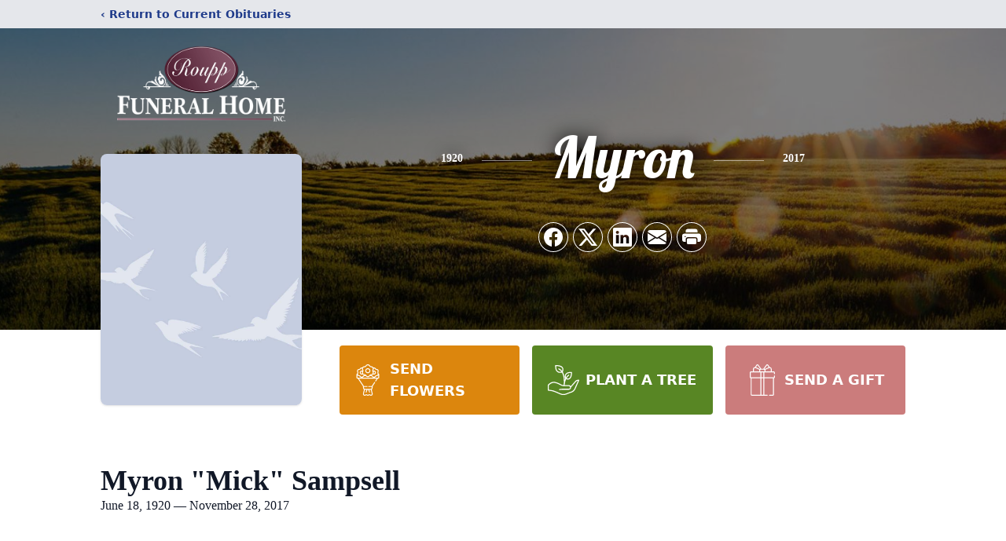

--- FILE ---
content_type: text/html; charset=utf-8
request_url: https://www.google.com/recaptcha/enterprise/anchor?ar=1&k=6LdB9f4kAAAAAAALU2PH4tUfFcLwnEhX8Ovc0Nlt&co=aHR0cHM6Ly93d3cucm91cHBmdW5lcmFsaG9tZS5jb206NDQz&hl=en&type=image&v=PoyoqOPhxBO7pBk68S4YbpHZ&theme=light&size=invisible&badge=bottomright&anchor-ms=20000&execute-ms=30000&cb=a1alvviy1rkj
body_size: 49847
content:
<!DOCTYPE HTML><html dir="ltr" lang="en"><head><meta http-equiv="Content-Type" content="text/html; charset=UTF-8">
<meta http-equiv="X-UA-Compatible" content="IE=edge">
<title>reCAPTCHA</title>
<style type="text/css">
/* cyrillic-ext */
@font-face {
  font-family: 'Roboto';
  font-style: normal;
  font-weight: 400;
  font-stretch: 100%;
  src: url(//fonts.gstatic.com/s/roboto/v48/KFO7CnqEu92Fr1ME7kSn66aGLdTylUAMa3GUBHMdazTgWw.woff2) format('woff2');
  unicode-range: U+0460-052F, U+1C80-1C8A, U+20B4, U+2DE0-2DFF, U+A640-A69F, U+FE2E-FE2F;
}
/* cyrillic */
@font-face {
  font-family: 'Roboto';
  font-style: normal;
  font-weight: 400;
  font-stretch: 100%;
  src: url(//fonts.gstatic.com/s/roboto/v48/KFO7CnqEu92Fr1ME7kSn66aGLdTylUAMa3iUBHMdazTgWw.woff2) format('woff2');
  unicode-range: U+0301, U+0400-045F, U+0490-0491, U+04B0-04B1, U+2116;
}
/* greek-ext */
@font-face {
  font-family: 'Roboto';
  font-style: normal;
  font-weight: 400;
  font-stretch: 100%;
  src: url(//fonts.gstatic.com/s/roboto/v48/KFO7CnqEu92Fr1ME7kSn66aGLdTylUAMa3CUBHMdazTgWw.woff2) format('woff2');
  unicode-range: U+1F00-1FFF;
}
/* greek */
@font-face {
  font-family: 'Roboto';
  font-style: normal;
  font-weight: 400;
  font-stretch: 100%;
  src: url(//fonts.gstatic.com/s/roboto/v48/KFO7CnqEu92Fr1ME7kSn66aGLdTylUAMa3-UBHMdazTgWw.woff2) format('woff2');
  unicode-range: U+0370-0377, U+037A-037F, U+0384-038A, U+038C, U+038E-03A1, U+03A3-03FF;
}
/* math */
@font-face {
  font-family: 'Roboto';
  font-style: normal;
  font-weight: 400;
  font-stretch: 100%;
  src: url(//fonts.gstatic.com/s/roboto/v48/KFO7CnqEu92Fr1ME7kSn66aGLdTylUAMawCUBHMdazTgWw.woff2) format('woff2');
  unicode-range: U+0302-0303, U+0305, U+0307-0308, U+0310, U+0312, U+0315, U+031A, U+0326-0327, U+032C, U+032F-0330, U+0332-0333, U+0338, U+033A, U+0346, U+034D, U+0391-03A1, U+03A3-03A9, U+03B1-03C9, U+03D1, U+03D5-03D6, U+03F0-03F1, U+03F4-03F5, U+2016-2017, U+2034-2038, U+203C, U+2040, U+2043, U+2047, U+2050, U+2057, U+205F, U+2070-2071, U+2074-208E, U+2090-209C, U+20D0-20DC, U+20E1, U+20E5-20EF, U+2100-2112, U+2114-2115, U+2117-2121, U+2123-214F, U+2190, U+2192, U+2194-21AE, U+21B0-21E5, U+21F1-21F2, U+21F4-2211, U+2213-2214, U+2216-22FF, U+2308-230B, U+2310, U+2319, U+231C-2321, U+2336-237A, U+237C, U+2395, U+239B-23B7, U+23D0, U+23DC-23E1, U+2474-2475, U+25AF, U+25B3, U+25B7, U+25BD, U+25C1, U+25CA, U+25CC, U+25FB, U+266D-266F, U+27C0-27FF, U+2900-2AFF, U+2B0E-2B11, U+2B30-2B4C, U+2BFE, U+3030, U+FF5B, U+FF5D, U+1D400-1D7FF, U+1EE00-1EEFF;
}
/* symbols */
@font-face {
  font-family: 'Roboto';
  font-style: normal;
  font-weight: 400;
  font-stretch: 100%;
  src: url(//fonts.gstatic.com/s/roboto/v48/KFO7CnqEu92Fr1ME7kSn66aGLdTylUAMaxKUBHMdazTgWw.woff2) format('woff2');
  unicode-range: U+0001-000C, U+000E-001F, U+007F-009F, U+20DD-20E0, U+20E2-20E4, U+2150-218F, U+2190, U+2192, U+2194-2199, U+21AF, U+21E6-21F0, U+21F3, U+2218-2219, U+2299, U+22C4-22C6, U+2300-243F, U+2440-244A, U+2460-24FF, U+25A0-27BF, U+2800-28FF, U+2921-2922, U+2981, U+29BF, U+29EB, U+2B00-2BFF, U+4DC0-4DFF, U+FFF9-FFFB, U+10140-1018E, U+10190-1019C, U+101A0, U+101D0-101FD, U+102E0-102FB, U+10E60-10E7E, U+1D2C0-1D2D3, U+1D2E0-1D37F, U+1F000-1F0FF, U+1F100-1F1AD, U+1F1E6-1F1FF, U+1F30D-1F30F, U+1F315, U+1F31C, U+1F31E, U+1F320-1F32C, U+1F336, U+1F378, U+1F37D, U+1F382, U+1F393-1F39F, U+1F3A7-1F3A8, U+1F3AC-1F3AF, U+1F3C2, U+1F3C4-1F3C6, U+1F3CA-1F3CE, U+1F3D4-1F3E0, U+1F3ED, U+1F3F1-1F3F3, U+1F3F5-1F3F7, U+1F408, U+1F415, U+1F41F, U+1F426, U+1F43F, U+1F441-1F442, U+1F444, U+1F446-1F449, U+1F44C-1F44E, U+1F453, U+1F46A, U+1F47D, U+1F4A3, U+1F4B0, U+1F4B3, U+1F4B9, U+1F4BB, U+1F4BF, U+1F4C8-1F4CB, U+1F4D6, U+1F4DA, U+1F4DF, U+1F4E3-1F4E6, U+1F4EA-1F4ED, U+1F4F7, U+1F4F9-1F4FB, U+1F4FD-1F4FE, U+1F503, U+1F507-1F50B, U+1F50D, U+1F512-1F513, U+1F53E-1F54A, U+1F54F-1F5FA, U+1F610, U+1F650-1F67F, U+1F687, U+1F68D, U+1F691, U+1F694, U+1F698, U+1F6AD, U+1F6B2, U+1F6B9-1F6BA, U+1F6BC, U+1F6C6-1F6CF, U+1F6D3-1F6D7, U+1F6E0-1F6EA, U+1F6F0-1F6F3, U+1F6F7-1F6FC, U+1F700-1F7FF, U+1F800-1F80B, U+1F810-1F847, U+1F850-1F859, U+1F860-1F887, U+1F890-1F8AD, U+1F8B0-1F8BB, U+1F8C0-1F8C1, U+1F900-1F90B, U+1F93B, U+1F946, U+1F984, U+1F996, U+1F9E9, U+1FA00-1FA6F, U+1FA70-1FA7C, U+1FA80-1FA89, U+1FA8F-1FAC6, U+1FACE-1FADC, U+1FADF-1FAE9, U+1FAF0-1FAF8, U+1FB00-1FBFF;
}
/* vietnamese */
@font-face {
  font-family: 'Roboto';
  font-style: normal;
  font-weight: 400;
  font-stretch: 100%;
  src: url(//fonts.gstatic.com/s/roboto/v48/KFO7CnqEu92Fr1ME7kSn66aGLdTylUAMa3OUBHMdazTgWw.woff2) format('woff2');
  unicode-range: U+0102-0103, U+0110-0111, U+0128-0129, U+0168-0169, U+01A0-01A1, U+01AF-01B0, U+0300-0301, U+0303-0304, U+0308-0309, U+0323, U+0329, U+1EA0-1EF9, U+20AB;
}
/* latin-ext */
@font-face {
  font-family: 'Roboto';
  font-style: normal;
  font-weight: 400;
  font-stretch: 100%;
  src: url(//fonts.gstatic.com/s/roboto/v48/KFO7CnqEu92Fr1ME7kSn66aGLdTylUAMa3KUBHMdazTgWw.woff2) format('woff2');
  unicode-range: U+0100-02BA, U+02BD-02C5, U+02C7-02CC, U+02CE-02D7, U+02DD-02FF, U+0304, U+0308, U+0329, U+1D00-1DBF, U+1E00-1E9F, U+1EF2-1EFF, U+2020, U+20A0-20AB, U+20AD-20C0, U+2113, U+2C60-2C7F, U+A720-A7FF;
}
/* latin */
@font-face {
  font-family: 'Roboto';
  font-style: normal;
  font-weight: 400;
  font-stretch: 100%;
  src: url(//fonts.gstatic.com/s/roboto/v48/KFO7CnqEu92Fr1ME7kSn66aGLdTylUAMa3yUBHMdazQ.woff2) format('woff2');
  unicode-range: U+0000-00FF, U+0131, U+0152-0153, U+02BB-02BC, U+02C6, U+02DA, U+02DC, U+0304, U+0308, U+0329, U+2000-206F, U+20AC, U+2122, U+2191, U+2193, U+2212, U+2215, U+FEFF, U+FFFD;
}
/* cyrillic-ext */
@font-face {
  font-family: 'Roboto';
  font-style: normal;
  font-weight: 500;
  font-stretch: 100%;
  src: url(//fonts.gstatic.com/s/roboto/v48/KFO7CnqEu92Fr1ME7kSn66aGLdTylUAMa3GUBHMdazTgWw.woff2) format('woff2');
  unicode-range: U+0460-052F, U+1C80-1C8A, U+20B4, U+2DE0-2DFF, U+A640-A69F, U+FE2E-FE2F;
}
/* cyrillic */
@font-face {
  font-family: 'Roboto';
  font-style: normal;
  font-weight: 500;
  font-stretch: 100%;
  src: url(//fonts.gstatic.com/s/roboto/v48/KFO7CnqEu92Fr1ME7kSn66aGLdTylUAMa3iUBHMdazTgWw.woff2) format('woff2');
  unicode-range: U+0301, U+0400-045F, U+0490-0491, U+04B0-04B1, U+2116;
}
/* greek-ext */
@font-face {
  font-family: 'Roboto';
  font-style: normal;
  font-weight: 500;
  font-stretch: 100%;
  src: url(//fonts.gstatic.com/s/roboto/v48/KFO7CnqEu92Fr1ME7kSn66aGLdTylUAMa3CUBHMdazTgWw.woff2) format('woff2');
  unicode-range: U+1F00-1FFF;
}
/* greek */
@font-face {
  font-family: 'Roboto';
  font-style: normal;
  font-weight: 500;
  font-stretch: 100%;
  src: url(//fonts.gstatic.com/s/roboto/v48/KFO7CnqEu92Fr1ME7kSn66aGLdTylUAMa3-UBHMdazTgWw.woff2) format('woff2');
  unicode-range: U+0370-0377, U+037A-037F, U+0384-038A, U+038C, U+038E-03A1, U+03A3-03FF;
}
/* math */
@font-face {
  font-family: 'Roboto';
  font-style: normal;
  font-weight: 500;
  font-stretch: 100%;
  src: url(//fonts.gstatic.com/s/roboto/v48/KFO7CnqEu92Fr1ME7kSn66aGLdTylUAMawCUBHMdazTgWw.woff2) format('woff2');
  unicode-range: U+0302-0303, U+0305, U+0307-0308, U+0310, U+0312, U+0315, U+031A, U+0326-0327, U+032C, U+032F-0330, U+0332-0333, U+0338, U+033A, U+0346, U+034D, U+0391-03A1, U+03A3-03A9, U+03B1-03C9, U+03D1, U+03D5-03D6, U+03F0-03F1, U+03F4-03F5, U+2016-2017, U+2034-2038, U+203C, U+2040, U+2043, U+2047, U+2050, U+2057, U+205F, U+2070-2071, U+2074-208E, U+2090-209C, U+20D0-20DC, U+20E1, U+20E5-20EF, U+2100-2112, U+2114-2115, U+2117-2121, U+2123-214F, U+2190, U+2192, U+2194-21AE, U+21B0-21E5, U+21F1-21F2, U+21F4-2211, U+2213-2214, U+2216-22FF, U+2308-230B, U+2310, U+2319, U+231C-2321, U+2336-237A, U+237C, U+2395, U+239B-23B7, U+23D0, U+23DC-23E1, U+2474-2475, U+25AF, U+25B3, U+25B7, U+25BD, U+25C1, U+25CA, U+25CC, U+25FB, U+266D-266F, U+27C0-27FF, U+2900-2AFF, U+2B0E-2B11, U+2B30-2B4C, U+2BFE, U+3030, U+FF5B, U+FF5D, U+1D400-1D7FF, U+1EE00-1EEFF;
}
/* symbols */
@font-face {
  font-family: 'Roboto';
  font-style: normal;
  font-weight: 500;
  font-stretch: 100%;
  src: url(//fonts.gstatic.com/s/roboto/v48/KFO7CnqEu92Fr1ME7kSn66aGLdTylUAMaxKUBHMdazTgWw.woff2) format('woff2');
  unicode-range: U+0001-000C, U+000E-001F, U+007F-009F, U+20DD-20E0, U+20E2-20E4, U+2150-218F, U+2190, U+2192, U+2194-2199, U+21AF, U+21E6-21F0, U+21F3, U+2218-2219, U+2299, U+22C4-22C6, U+2300-243F, U+2440-244A, U+2460-24FF, U+25A0-27BF, U+2800-28FF, U+2921-2922, U+2981, U+29BF, U+29EB, U+2B00-2BFF, U+4DC0-4DFF, U+FFF9-FFFB, U+10140-1018E, U+10190-1019C, U+101A0, U+101D0-101FD, U+102E0-102FB, U+10E60-10E7E, U+1D2C0-1D2D3, U+1D2E0-1D37F, U+1F000-1F0FF, U+1F100-1F1AD, U+1F1E6-1F1FF, U+1F30D-1F30F, U+1F315, U+1F31C, U+1F31E, U+1F320-1F32C, U+1F336, U+1F378, U+1F37D, U+1F382, U+1F393-1F39F, U+1F3A7-1F3A8, U+1F3AC-1F3AF, U+1F3C2, U+1F3C4-1F3C6, U+1F3CA-1F3CE, U+1F3D4-1F3E0, U+1F3ED, U+1F3F1-1F3F3, U+1F3F5-1F3F7, U+1F408, U+1F415, U+1F41F, U+1F426, U+1F43F, U+1F441-1F442, U+1F444, U+1F446-1F449, U+1F44C-1F44E, U+1F453, U+1F46A, U+1F47D, U+1F4A3, U+1F4B0, U+1F4B3, U+1F4B9, U+1F4BB, U+1F4BF, U+1F4C8-1F4CB, U+1F4D6, U+1F4DA, U+1F4DF, U+1F4E3-1F4E6, U+1F4EA-1F4ED, U+1F4F7, U+1F4F9-1F4FB, U+1F4FD-1F4FE, U+1F503, U+1F507-1F50B, U+1F50D, U+1F512-1F513, U+1F53E-1F54A, U+1F54F-1F5FA, U+1F610, U+1F650-1F67F, U+1F687, U+1F68D, U+1F691, U+1F694, U+1F698, U+1F6AD, U+1F6B2, U+1F6B9-1F6BA, U+1F6BC, U+1F6C6-1F6CF, U+1F6D3-1F6D7, U+1F6E0-1F6EA, U+1F6F0-1F6F3, U+1F6F7-1F6FC, U+1F700-1F7FF, U+1F800-1F80B, U+1F810-1F847, U+1F850-1F859, U+1F860-1F887, U+1F890-1F8AD, U+1F8B0-1F8BB, U+1F8C0-1F8C1, U+1F900-1F90B, U+1F93B, U+1F946, U+1F984, U+1F996, U+1F9E9, U+1FA00-1FA6F, U+1FA70-1FA7C, U+1FA80-1FA89, U+1FA8F-1FAC6, U+1FACE-1FADC, U+1FADF-1FAE9, U+1FAF0-1FAF8, U+1FB00-1FBFF;
}
/* vietnamese */
@font-face {
  font-family: 'Roboto';
  font-style: normal;
  font-weight: 500;
  font-stretch: 100%;
  src: url(//fonts.gstatic.com/s/roboto/v48/KFO7CnqEu92Fr1ME7kSn66aGLdTylUAMa3OUBHMdazTgWw.woff2) format('woff2');
  unicode-range: U+0102-0103, U+0110-0111, U+0128-0129, U+0168-0169, U+01A0-01A1, U+01AF-01B0, U+0300-0301, U+0303-0304, U+0308-0309, U+0323, U+0329, U+1EA0-1EF9, U+20AB;
}
/* latin-ext */
@font-face {
  font-family: 'Roboto';
  font-style: normal;
  font-weight: 500;
  font-stretch: 100%;
  src: url(//fonts.gstatic.com/s/roboto/v48/KFO7CnqEu92Fr1ME7kSn66aGLdTylUAMa3KUBHMdazTgWw.woff2) format('woff2');
  unicode-range: U+0100-02BA, U+02BD-02C5, U+02C7-02CC, U+02CE-02D7, U+02DD-02FF, U+0304, U+0308, U+0329, U+1D00-1DBF, U+1E00-1E9F, U+1EF2-1EFF, U+2020, U+20A0-20AB, U+20AD-20C0, U+2113, U+2C60-2C7F, U+A720-A7FF;
}
/* latin */
@font-face {
  font-family: 'Roboto';
  font-style: normal;
  font-weight: 500;
  font-stretch: 100%;
  src: url(//fonts.gstatic.com/s/roboto/v48/KFO7CnqEu92Fr1ME7kSn66aGLdTylUAMa3yUBHMdazQ.woff2) format('woff2');
  unicode-range: U+0000-00FF, U+0131, U+0152-0153, U+02BB-02BC, U+02C6, U+02DA, U+02DC, U+0304, U+0308, U+0329, U+2000-206F, U+20AC, U+2122, U+2191, U+2193, U+2212, U+2215, U+FEFF, U+FFFD;
}
/* cyrillic-ext */
@font-face {
  font-family: 'Roboto';
  font-style: normal;
  font-weight: 900;
  font-stretch: 100%;
  src: url(//fonts.gstatic.com/s/roboto/v48/KFO7CnqEu92Fr1ME7kSn66aGLdTylUAMa3GUBHMdazTgWw.woff2) format('woff2');
  unicode-range: U+0460-052F, U+1C80-1C8A, U+20B4, U+2DE0-2DFF, U+A640-A69F, U+FE2E-FE2F;
}
/* cyrillic */
@font-face {
  font-family: 'Roboto';
  font-style: normal;
  font-weight: 900;
  font-stretch: 100%;
  src: url(//fonts.gstatic.com/s/roboto/v48/KFO7CnqEu92Fr1ME7kSn66aGLdTylUAMa3iUBHMdazTgWw.woff2) format('woff2');
  unicode-range: U+0301, U+0400-045F, U+0490-0491, U+04B0-04B1, U+2116;
}
/* greek-ext */
@font-face {
  font-family: 'Roboto';
  font-style: normal;
  font-weight: 900;
  font-stretch: 100%;
  src: url(//fonts.gstatic.com/s/roboto/v48/KFO7CnqEu92Fr1ME7kSn66aGLdTylUAMa3CUBHMdazTgWw.woff2) format('woff2');
  unicode-range: U+1F00-1FFF;
}
/* greek */
@font-face {
  font-family: 'Roboto';
  font-style: normal;
  font-weight: 900;
  font-stretch: 100%;
  src: url(//fonts.gstatic.com/s/roboto/v48/KFO7CnqEu92Fr1ME7kSn66aGLdTylUAMa3-UBHMdazTgWw.woff2) format('woff2');
  unicode-range: U+0370-0377, U+037A-037F, U+0384-038A, U+038C, U+038E-03A1, U+03A3-03FF;
}
/* math */
@font-face {
  font-family: 'Roboto';
  font-style: normal;
  font-weight: 900;
  font-stretch: 100%;
  src: url(//fonts.gstatic.com/s/roboto/v48/KFO7CnqEu92Fr1ME7kSn66aGLdTylUAMawCUBHMdazTgWw.woff2) format('woff2');
  unicode-range: U+0302-0303, U+0305, U+0307-0308, U+0310, U+0312, U+0315, U+031A, U+0326-0327, U+032C, U+032F-0330, U+0332-0333, U+0338, U+033A, U+0346, U+034D, U+0391-03A1, U+03A3-03A9, U+03B1-03C9, U+03D1, U+03D5-03D6, U+03F0-03F1, U+03F4-03F5, U+2016-2017, U+2034-2038, U+203C, U+2040, U+2043, U+2047, U+2050, U+2057, U+205F, U+2070-2071, U+2074-208E, U+2090-209C, U+20D0-20DC, U+20E1, U+20E5-20EF, U+2100-2112, U+2114-2115, U+2117-2121, U+2123-214F, U+2190, U+2192, U+2194-21AE, U+21B0-21E5, U+21F1-21F2, U+21F4-2211, U+2213-2214, U+2216-22FF, U+2308-230B, U+2310, U+2319, U+231C-2321, U+2336-237A, U+237C, U+2395, U+239B-23B7, U+23D0, U+23DC-23E1, U+2474-2475, U+25AF, U+25B3, U+25B7, U+25BD, U+25C1, U+25CA, U+25CC, U+25FB, U+266D-266F, U+27C0-27FF, U+2900-2AFF, U+2B0E-2B11, U+2B30-2B4C, U+2BFE, U+3030, U+FF5B, U+FF5D, U+1D400-1D7FF, U+1EE00-1EEFF;
}
/* symbols */
@font-face {
  font-family: 'Roboto';
  font-style: normal;
  font-weight: 900;
  font-stretch: 100%;
  src: url(//fonts.gstatic.com/s/roboto/v48/KFO7CnqEu92Fr1ME7kSn66aGLdTylUAMaxKUBHMdazTgWw.woff2) format('woff2');
  unicode-range: U+0001-000C, U+000E-001F, U+007F-009F, U+20DD-20E0, U+20E2-20E4, U+2150-218F, U+2190, U+2192, U+2194-2199, U+21AF, U+21E6-21F0, U+21F3, U+2218-2219, U+2299, U+22C4-22C6, U+2300-243F, U+2440-244A, U+2460-24FF, U+25A0-27BF, U+2800-28FF, U+2921-2922, U+2981, U+29BF, U+29EB, U+2B00-2BFF, U+4DC0-4DFF, U+FFF9-FFFB, U+10140-1018E, U+10190-1019C, U+101A0, U+101D0-101FD, U+102E0-102FB, U+10E60-10E7E, U+1D2C0-1D2D3, U+1D2E0-1D37F, U+1F000-1F0FF, U+1F100-1F1AD, U+1F1E6-1F1FF, U+1F30D-1F30F, U+1F315, U+1F31C, U+1F31E, U+1F320-1F32C, U+1F336, U+1F378, U+1F37D, U+1F382, U+1F393-1F39F, U+1F3A7-1F3A8, U+1F3AC-1F3AF, U+1F3C2, U+1F3C4-1F3C6, U+1F3CA-1F3CE, U+1F3D4-1F3E0, U+1F3ED, U+1F3F1-1F3F3, U+1F3F5-1F3F7, U+1F408, U+1F415, U+1F41F, U+1F426, U+1F43F, U+1F441-1F442, U+1F444, U+1F446-1F449, U+1F44C-1F44E, U+1F453, U+1F46A, U+1F47D, U+1F4A3, U+1F4B0, U+1F4B3, U+1F4B9, U+1F4BB, U+1F4BF, U+1F4C8-1F4CB, U+1F4D6, U+1F4DA, U+1F4DF, U+1F4E3-1F4E6, U+1F4EA-1F4ED, U+1F4F7, U+1F4F9-1F4FB, U+1F4FD-1F4FE, U+1F503, U+1F507-1F50B, U+1F50D, U+1F512-1F513, U+1F53E-1F54A, U+1F54F-1F5FA, U+1F610, U+1F650-1F67F, U+1F687, U+1F68D, U+1F691, U+1F694, U+1F698, U+1F6AD, U+1F6B2, U+1F6B9-1F6BA, U+1F6BC, U+1F6C6-1F6CF, U+1F6D3-1F6D7, U+1F6E0-1F6EA, U+1F6F0-1F6F3, U+1F6F7-1F6FC, U+1F700-1F7FF, U+1F800-1F80B, U+1F810-1F847, U+1F850-1F859, U+1F860-1F887, U+1F890-1F8AD, U+1F8B0-1F8BB, U+1F8C0-1F8C1, U+1F900-1F90B, U+1F93B, U+1F946, U+1F984, U+1F996, U+1F9E9, U+1FA00-1FA6F, U+1FA70-1FA7C, U+1FA80-1FA89, U+1FA8F-1FAC6, U+1FACE-1FADC, U+1FADF-1FAE9, U+1FAF0-1FAF8, U+1FB00-1FBFF;
}
/* vietnamese */
@font-face {
  font-family: 'Roboto';
  font-style: normal;
  font-weight: 900;
  font-stretch: 100%;
  src: url(//fonts.gstatic.com/s/roboto/v48/KFO7CnqEu92Fr1ME7kSn66aGLdTylUAMa3OUBHMdazTgWw.woff2) format('woff2');
  unicode-range: U+0102-0103, U+0110-0111, U+0128-0129, U+0168-0169, U+01A0-01A1, U+01AF-01B0, U+0300-0301, U+0303-0304, U+0308-0309, U+0323, U+0329, U+1EA0-1EF9, U+20AB;
}
/* latin-ext */
@font-face {
  font-family: 'Roboto';
  font-style: normal;
  font-weight: 900;
  font-stretch: 100%;
  src: url(//fonts.gstatic.com/s/roboto/v48/KFO7CnqEu92Fr1ME7kSn66aGLdTylUAMa3KUBHMdazTgWw.woff2) format('woff2');
  unicode-range: U+0100-02BA, U+02BD-02C5, U+02C7-02CC, U+02CE-02D7, U+02DD-02FF, U+0304, U+0308, U+0329, U+1D00-1DBF, U+1E00-1E9F, U+1EF2-1EFF, U+2020, U+20A0-20AB, U+20AD-20C0, U+2113, U+2C60-2C7F, U+A720-A7FF;
}
/* latin */
@font-face {
  font-family: 'Roboto';
  font-style: normal;
  font-weight: 900;
  font-stretch: 100%;
  src: url(//fonts.gstatic.com/s/roboto/v48/KFO7CnqEu92Fr1ME7kSn66aGLdTylUAMa3yUBHMdazQ.woff2) format('woff2');
  unicode-range: U+0000-00FF, U+0131, U+0152-0153, U+02BB-02BC, U+02C6, U+02DA, U+02DC, U+0304, U+0308, U+0329, U+2000-206F, U+20AC, U+2122, U+2191, U+2193, U+2212, U+2215, U+FEFF, U+FFFD;
}

</style>
<link rel="stylesheet" type="text/css" href="https://www.gstatic.com/recaptcha/releases/PoyoqOPhxBO7pBk68S4YbpHZ/styles__ltr.css">
<script nonce="s4IkHLjqzMesQ23hm1ePog" type="text/javascript">window['__recaptcha_api'] = 'https://www.google.com/recaptcha/enterprise/';</script>
<script type="text/javascript" src="https://www.gstatic.com/recaptcha/releases/PoyoqOPhxBO7pBk68S4YbpHZ/recaptcha__en.js" nonce="s4IkHLjqzMesQ23hm1ePog">
      
    </script></head>
<body><div id="rc-anchor-alert" class="rc-anchor-alert"></div>
<input type="hidden" id="recaptcha-token" value="[base64]">
<script type="text/javascript" nonce="s4IkHLjqzMesQ23hm1ePog">
      recaptcha.anchor.Main.init("[\x22ainput\x22,[\x22bgdata\x22,\x22\x22,\[base64]/[base64]/[base64]/ZyhXLGgpOnEoW04sMjEsbF0sVywwKSxoKSxmYWxzZSxmYWxzZSl9Y2F0Y2goayl7RygzNTgsVyk/[base64]/[base64]/[base64]/[base64]/[base64]/[base64]/[base64]/bmV3IEJbT10oRFswXSk6dz09Mj9uZXcgQltPXShEWzBdLERbMV0pOnc9PTM/bmV3IEJbT10oRFswXSxEWzFdLERbMl0pOnc9PTQ/[base64]/[base64]/[base64]/[base64]/[base64]\\u003d\x22,\[base64]\\u003d\\u003d\x22,\x22w71OwpvDnsOdwrgpGmvDuh4awrsOL8O2VWdvXcKXwo9KTcOMwq/DosOAFWTCosKvw4rCqAbDhcK8w4fDh8K4wqUOwqpybXxUw6LCqAtbfMKGw6PCicK/dsO2w4rDgMKmwqNWQHRlDsKrBcKiwp0TAMOYIMOHNcOcw5HDun/CrGzDqcK2wqTChsKOwpJGfMO4wrfDk0cMPDfCmygAw5EpwoUrwqzCkl7CiMOZw53DsltFwrrCqcOLCT/Cm8O0w7hEwrrCkR9ow5tmwpIfw7pSw7vDnsO4bMO4wrw6wrtZBcK6CsOySCXCvXjDnsO+UcKMbsK/wrJpw61hJsOfw6cpwqtSw4w7CMK0w6/CtsOESUsNw7cAwrzDjsOkF8OLw7HCrMK0wodIwoPDoMKmw6LDo8OiCAYVwqtvw6giPA5Mw5xoOsOdGMOhwppywqp+wq3CvsKywos8JMKowpXCrsKbBH7DrcK9fTFQw5BJCl/CncOPG8OhwqLDhsKOw7rDpi4ow5vCs8KEwpILw6jCmjjCm8OIwrTCusKDwqcoMSXCsF9IasOufcKKaMKCNcO0XsO7w6JAEAXDm8KGbMOWbyt3A8Kyw6YLw63ChcKwwqcww7XDmcO7w7/DnndsQx1aVDx7Oy7Dl8Oow4rCrcO8ZzxEABPCjsKGKltpw75ZeWJYw7QeeS9YDsKXw7/CojcjaMOmW8OhY8K2w6xLw7PDrTJQw5vDpsOyW8KWFcKYM8O/[base64]/[base64]/DjcKmaSbCnTd1w4zDsynDkmMUwrRUw7LChU8uXj4mw5HDvH9RwpLDpMKkw4ICwpsLw5DCk8KSfjQxPxjDm39aAMKADcOUVnnCrcOXQ1JSw7PDsMOPw5zCtELDscOcZ08UwqJ/wr/[base64]/Ds2AkPSHCmcKjw616w5cfw4rCjsOtwrnDo8K6ccO9XS1Rw7x4wo8ww6U4w4lYwpnCjyTCikTCo8Oqw5xRAGRGwovDv8KSXsK8U1Q4wrEaIDoEb8OpfzU2acOwBMOBw6DDmcK1bH/ChsKiayJMfVN4w5DChB3DoVTDk2w4ScKIZTbCq2RMa8KdO8O7NcOBw6fDv8KzDHZYw73DkcKUwog1aCdlanHCpxdPw4XCr8Kfdn3CkCBpLTbDqHrDisKbBRNBClfDlFttw7EGwqTCucOAwpXDoEPDo8KYLsOPw7TCihIAwr/Ct0TDgmA9dHnDohIrwoM/GMKmw4EVwolZw7IOwocjw7xyTcK7w4BNwonDm39hTA3CkcKfGMOhP8OZwpMBBcOPPDTDpV5rwpXCvhrCrkBBwqtswrkxKEQxNx3Cny/[base64]/DjTnDkVfCl1rDrzHDvsOGw7dVwpt7wojCgsKPw7zCqmlAwo4yKsKvwq7DrMOqwqHCpRoTeMKgc8KQw5kYCC3Do8OqwqU/[base64]/Cqk/Dp8OdZ8KXw7R/cBo8wpY+d3MhZsOSW0krwrrDlgJIwppWYcKSHyMKD8Olw4bDoMOrwrrDu8O+ecO7woEAbsK7w5/DlMO8wrzDp2s3WwTDkk8Jwo/[base64]/CnsKIOwI5w5oxwqMXw7nDu1LCnXzCm0VRBMO5w7gXLsKowqwpDnrDisOdIgx/JMKdw6LDlTzCszU3IWp5w6TCk8OKf8Osw6lEwq0BwrQrw7decMKKwqrDm8KsLi/DgMOKwqvCusK6FnPCsMKrwqHCmmnDrmbCvsOkVx94dcOMw7gbw4zDpFHCgsObK8K8DDvDtG3CncKgLcOMd3ofw6BAeMOPwoxcAMOFOmEqwrvDjcOnwoJxwpAWembDrHMjwrfDg8KbwqjDlcKDwrB4KDzCs8KaLk8Mwo/DoMKuBnUwF8Ofw5XCpi7DjcOjfEkIw7PCksKFOsOOURTCqsOlw43DpsK6w4PDq2hRw4NYZ0l2wppYD1BrJiDDrsOvfj7CixLCrxTDrMKaAWHCo8KMCDPCsm/CiVlYAsKQw7LCrGLDtg0kA2bCs2/Dl8KRw6AKFE5STMOiUMKWwoTCicOJPVDDqRrDmsOOFsOfworDisK0fmTCiFPDjxt6woPCqsO3RMOvfCl+cmHCpsKrH8OdLsK7O3bCrsKMCcKyWjnDmiLDrcODL8K/wrVzwovCvsO7w5HDhCw6PirDs0gRwp3CqsK/YsKDwrzCsCXCv8KDw6nDlsKBKRnClsO2eBofw60tFU/CvsOJw63CtcOwNlh5w4ckw4rDpnd7w6sLXE7CpSNPw4HDt03DuiTDsMKkbhDDsMO7w6LCjsOCwrAoRHNVw5UeP8OIQcOiAHjCgsK1wo/CgsOEZcOZwrARA8OewovCosK1w65lNsKKWMKSSBvCvcKVwrAhwpJWwrzDj0TDi8O0w63CvgPDoMKXwpjDtsK5GcO+U3pNw7PCjzIpbMKowr/[base64]/Ct8KSEDYGwoY6w4nCoMKOwrzCp8O2MMOhwqxDTGHCmMO2VcO5UMO4SsKowrnCgQ3Dl8KAw4fCkERHD00Ew6VjSQ7ClcKKD3lyHH5Ew5lWw77CjMOnKzLChsOXT0/DjMOjw6fCinDCgcKwNMKlc8KxwqlWwqosw5DDuhbCjXXCs8Krw6prQ1xkM8KUwqDDp13DjMK1MxfDo3cSwqDCo8Ojw4xAw6PCo8OswqDDlzfCjHQ+WT/[base64]/CgcOMUMO+w73DtQZiaVDDo8KfwrvDkWUqMBTDmcKDesO6w51qwoPDuMKDYFfDjU7DswTDocKUwoLDuHpLVMOQPsOMEsKdwpB4wrfCqTrDrcOtw7keJcKWPsKLZcOKAcKkw7Rxwrxsw6RtDMOHwq/DlsOaw596w7DDk8ODw4tpwosSwqMvw6DDr31uwpkHw6PDrsKJwrvDoDDCs1zCqg/Dk0PDrcOJwoXDjsOawr9oGAQhKGd3VVTCgQnDrcOvw6vDmMKFWsK1w5JVNSfCslcxVQfDm1RuasO2MsKjDwrCl2DCsVTDhCnDoyrDvcOZGVMswq7CqsO2fFHCo8KxNsO2wrFsw6fDncOIwo/[base64]/O8K1wojCmMKWYHpFdT/CsWXDlMK4QcOGZcKgC1DCtMKTS8OsXsKUI8Ohw73DoQ7DjXMHYMOswrnCrCrCtTgywqLCv8Ohw6DCisOnG1bCoMOJwpAKw77DqsOhw7DDtBzDmMKnwo3CuxrDtMKdwqTDjUzDiMKfVD/CgcK4wqrDoFfDsgrDhQYCw49RCMOWNMOLwoPCgwXCp8Oqw6hKbcOhwrnDs8K4HXs5wqbCj2jCu8KSwpBfwok1B8K9F8KkPsOxYBgTwo4/KMKGwrLCg0DCuhtiwrfCv8K8K8OUw40wScKbfTwEwpNwwp0ATsKqM8KfL8OOekRcwpfDo8OdAn8MP2VXH3ltaGbDkUwBCcO+c8O0wqfDqMKrYhl1X8OiGXwBdMKXw77DiS1Jwql5ZQnCoGchc2HDqcO/w6vDhsKFLyTCjClcED7CpnjDnMKgGnLCgG8VwobCn8O+w6rDjDfDn2UFw6nCjMOzwo0Vw7HCmsO9VcOIIMOew4TCncOlKC91LH3CmMOoCcOEwqYhI8KmBk3DmMOxW8K6awvCl3LCvMO/[base64]/DvcO1UzVywp82wqB9cMKcBsKpVcOpU0xaUcOzFRXDkMOLd8OuaFt1wpTDjMOtw6PDjMKkTEMgwoVPJjzCsxnDq8OoVsKHw7TDmjXCgsOww6Vgw6c6wqFNwrFLw6DCkVYjw4IIWRtdwoHDj8KCw5HCu8KHwrDDrMKdw7g/amMEZcORw7AxQFl0ETJKakXDvMK0w5Y9JMKywpw7MsKRBFHCvS3CqMKjwr/DuQUlw63ChVJsCsKVw4fClH4jHsOhaXLDt8Kjw6zDqMK+acOMe8OCwoHCrhrDsz5pGS/DosKfCcKpw6jCg0zDjsKiw4dFw63Dql/CoUzCmcO6cMOCwpdse8OKwo3DocOUw41Xwp7DqXTDqgdvSR4wFWEVfMOKbSPDkyHDq8OXwrXDgcOpw70qw67CshUwwqBAwqPDu8KQdzUAFMK8YcOvTMOPwrnDusO8w73Dk1PCmBcrQcO9U8OkUcKySsOSw7zDm2sawqnCjHh8w5Ydw4U/w7TDp8KSwr7Dg1HCjw3DtsKfLHXDrATCmMKdF1glw6tCwoPCoMKPw4hnQRvCrcOMRVRbLRpjMMOywrZ2w75eNTxww6hAw4XCgMOvw5rDhMO2wod/L8Knw4dfw5fDisO1w4xcd8OVaCLDkMOIwqNgJsKgwrfCgsKee8OEw7h+w7p7w45DwqLCmcKfw6osw6XCml/Drxsuw4DDmR7CrwZYCzXChibClsOcw7jCrCjCssKTw6vDuHrDpMOUJsKRw6vCv8OFXjtYwrDDucOQBm7DuFhmw5/DtS41wq1JCU/Dtj5Cw5YNGi3DvRnCokPDqVtxEk4VPsOBw7dbRsKpEivCt8ODwrHCssOtYsKrOsKcw6LDhHnDocOKajcyw4PDoX3ChMKVPMKNEsKMw4jCt8KlHcKSwrrDgMOjTMKUw6/[base64]/CpMOGOxTCl8ORJMKCw5jDixh0FjodwqgsesO3wqjCrRZlF8KXVy3DgcKWwoZaw6gbC8OXEyLDiBnCkX43w4A5wpDDi8KCw43Dn1I9IFZeWcOUPcOpGcODw5zDtx8Vwq/CmMO5WzUdQ8KjRsOGwrfCosKkDAXCtsKQwoE1woMeZznCs8KXcAzCoHJiw6vCqMKBKsKvwr/[base64]/UWENwrpGaRB2wrPClSQgWMOUwpLCjGoQcEHCp2NVw7/CrR99w4rDvMOsYjNnQxbDtTzCkk5GQhljw7VgwrIlCsOFw6DCg8KPGE8mwqtVWVDCtcOdwrB2wo8hwoLCinTCscOpPRbComRCe8OdPAbDp3RFRMOuw5RCC1U9dsOyw7pMBsKOGcOwAWZ6JFDDpcOZbMOCYXHCqMKFBhTDi1/Cn3IBwrPDl38eEcO/[base64]/CtMO/wpLDnsKWSMOAw6nCoEovXsONworClsOWLUnDt0gpLcOeDERRw6PDusOldkXDqVQiTsO5wqJ7Q35jJTDDncKgw41iTsO6CkDCsjrCpcKiw4BAwqwxwpvDpF/Dkk8tw6XCq8KwwqRpC8KMV8OOKSvCpsK7NVcVwpxpGFQbYmbCnMKdwoUgcBZ0KMKrw6/CrG/[base64]/wrjCjsK8w4UcwqXDmcOgSzJPwrt4LsOKImBFwqF7wrrDkn0DdEnCt2rDmcOVwroaIcOswrcew4cow6HDssK4KnZ5wrXChWIPL8KtOsKgAMOswr3CmhAqS8K9wqzCnMOgBlNaw7vDtsO2wrlqa8KPw6XCtSYWQUrDoDDDjcOiw5Mvw6rDjcKHwo/Dv0XDtF/CuwPDosO/[base64]/Cj8K+a8K4wrYtU8O5KMOtwq3Dg25NaTcpLsOtwq4gwqVpw61dw4bCikDCs8Okw5Fxw7XCnn1Pwos4b8KVMW3CicOuwoPDvRPChcKRwrrDp1xewoB6w4pNwoN1w7M0LcOeBBjCpEjCuMKUBX7CqsKqw7nCo8O3NSJTw7rDkRdMQy/DumTDp00Ywot0w4zDtcKsAHNiwpAIRsKmEhvDoVBmc8O/wo3DtSvCgcKWwrwpegvCg3J5EXXCmlAQwoTCl2NOw6jCo8KTb1DCn8Ogw4fDvxpTKXtkwptbEjjCl3YOw5fDkcKlwo3Ckx/[base64]/DuMK6wozDiB5bN3dPw78Ff8KpwrpyLhnDoUbCp8Ovw4XCosKJw4XDgcOkPyTCscOhwo7Cnm/DosOKPFvDoMODwrfDhA/[base64]/CnB3DpXrCsMKYw455w4IXZMK8wpXDksO/L8KlYsKzworDu3IMw6gST1tswpsuwqYkwrAyDA4zwrXCuAw6e8KHwo9jwrnDoRnDrE9xdWXCnBnCnMOXw6ZRwrbCnhHDusOmwqzCk8OfaCJZw6rCi8OyUMOhw6nDgxXCmV3CnMKMw4nDkMKTL2jDgH3CnV/[base64]/DjC86worDp8KhXi7Dr8Krw7pxwoXCkMK/[base64]/[base64]/[base64]/[base64]/DjsOiWXfCrQfDhV1oasK4w47DoMKgwohdNcO7BcK0wos3w5zChHhzQ8OkfcOFaC4fw7rDmXRlwq0bN8KEGMOeBEnDuG4yFcKOwoXCsSvCuMO1ecKJfF9pXmU4w7BzEijDkDkdw7TDgUbCnXdITXHDmQ/Dm8Okw4kzw4fDssKVAcOLWQBGW8KpwowUMgPDu8K9PsOcwovCrFJNdcOhw6wqUMKwwqYTShAuwqxTw4/[base64]/DqcKWVFjClWQ/[base64]/CtygRWEk/McOAE1fCrMK+woTDnsObZlvDpghgEMOKw5skXmzCssKswoNPIU8zPsOuw4jDgXTDrMO0wqBXWhrCmWZZw65TwolCL8OBETzCsnfDjcOhwrMZw4FIGRbDlMKxZnLDn8OHw7vClcKoaCt/C8KFwq/Dl3k/[base64]/[base64]/Cu1sXfgzCkMO/bhM2A8Kcwps9wqIXb8Oyw7Bnw7JMwrhjRsOgGcO/wqBvanV7wpRQw4LClcOXacKgTj/Cj8KXw5FXw5TCjsKZScO6wpDCuMOmwrV9w5LCp8OSMnPDhlQtwpXDqcOPV0ZDTcKbHmfDtcKRwoV7w6jDl8OWw4oXwrnDmkBTw6ldwps+wrc3bzDCj3/Cok/CikzCtcOzRmzCtGFhYMK4Uh3DhMO4w5IUHjFBfzN3McOQw7PDt8KjbW/CsiVMHFk5I2XDrHIIfncuHi5RV8OXElvDrcK0NsKNwpHCjsKAdD0IcxTCtsOFU8KEw73DiUPDnEnCpsOhwobDhHxOLMOdw6TDkQ/[base64]/wohEQW7CsSnCowAnwpnDjTkiwq7CnWJPwrPCjBZrw5bDnz4rw7wXw4IfwqgKw7VdwrQkf8KUwr3CvFPCmcO3YMKSPMOCw7/CrQ90CjZyR8OAw4zDn8O+X8KQwrFlw4MsLykZwo/[base64]/DmC5Hw6NiEcOkNTxvw6wbDxBzwqvCuBTDk8Kcw51PHsO6A8OCN8KSw6Y7HsKfw7DDpcKhfMKOw7XCrcOiFlPDssKrw7s7OX3CvC/Cux4CCMOnYVQ/w4LCmWHCkcKgHmvCjUNUw4FTwqPCjsKOwpzCncK+WSbCoH/DvMKUw5LCusOQbsKZw4QvwqrCvsKLd005YycJBcKjwrvCn03DrkPCsxw6w55/wqPCgMOaVsKTLCPCr2UVacK6wpLCiWUrT38kw5bCjDRHwoQSdVXCpj7CgHEYO8Oew4zDhMOrw5U2H1HDocOPwpzCocOQMsONYMOhfMOiw5TDkn/CuiHDrMO/FcOcHw3CqHVNL8OTw6gLH8OkwpgpHMKsw5J1wp5TTMO/[base64]/w4PDucKXwoTDvVNOdsOswpbCq8Kew6tNY8OhdVPCgMOPLQLDqcOVecKoZgQiYGMFw7MIWGoHQ8OiY8K5w5XCoMKUwoU9T8KIE8OjOBRqAMKBw7rDtkLDs3/CsnTCr2gxH8KLZ8OgwoRZw5QCwo5qOnrClsKgcFfDgMKka8KAwpljw6NFKcORw5jCvMO+wobDlSnDrcKUw5bDu8KYKHrDslQocMKJwrnDtsKqw5pXGB41DxnCtCtKw5PCi2QPw6LCscOJw5LCisOHworDoX/CrcOIw5DDgTLCkGDCgcOQPSZnw7toEWrCoMK+w77CsFfCmH/[base64]/PELCh8KNdW3Ci8OHwoJqwrHDusKlwrR/SsORwqNPwpIqwpzCjkYpw7RxdsOuwoBXM8OPw6HCp8O5w5gvwr/DicOJQsKCw619wovCgAcZCcOaw4g0w4PCqF7Cg3vDiW0SwrdIX2nDiW3CsCBNwrrCn8OtNTd4w7MZMEfCmsKyw7TCt0bCuyDDvh3DrcK2w6URwqMhw6XDqivCv8K2J8K1w6c8Xmlmw6cdwpJqcW0IeMOGw7kBw7/DjnNkw4LCm0LDhkrCslY4wpLCqMKhw5/CkCEEwpBsw5JnOcODwoPCqcKBwpLClcKJL3Mewp7DocKvKBTCkcORw4s7w4jDnsK2w7dSbmnDnsKgLS/[base64]/CosO9BCvCpcOgwpM5wp15w7tCF8O/dy12fMODZ8KMD8OYaTrDrnQzw6PDrFxew4I8w6sCw4DCmRc+d8O/w4fDhlIXwoLCsULCu8KULl/DocO/[base64]/Clwp/w47DjhfDosOUZU4bw6TCs8KmBmfDqsKfw4sEVE/DpErDo8KPw7PCqDkZwoHCjALCjMOfw5gmwo45w4rDgQoxGcKnw5TCi2YlNcOSasKuBDHDisKwa2jCj8KHwrIRwqwmBjLCrsOJwqwnbMOBwq4mZsOMaMOLMsOufytcw5ADwpFvw7PDskjDmjrCvcOHwpPCj8K/P8KHw7bCmjrDl8OCV8OeUlczSyMUZ8KQwoLCnicIw7/ChXTCrQnCmA12wrjDsMODw6JvMFYow4DCklfCjMKyI2QWw4FBfcK9w5IpwpRTw7PDuGvDtmJyw5ojwrk9w5fDo8OUwrLCmcK6w4Z6P8OIwrXDhivDrsOTCgHCnVPDqMK/OTbDjsO6bEbDn8O1wrkHVz1cwoLDgFYZa8O8b8KBwo/CkBfCt8KCBMO0wp3DtVRKWFnDhB3DpsKGw6pawr7DkMK3wqTDnzXChcKZw57CsjwRwo/[base64]/CsG3CoHlsw4fDqiR5A1bCiihGw7HClRXDomXDlsKDfkQ7w5rCqwbDhD7Dm8KKw4rDkcKDwrBQw4RUHw/Ctz85w7jCucK2BcKOwqnCrsO9woEPDcOoMcKnwoBow64JcRcDbBnDjsOGw73DoSXCgnzCrWvDk20Cc18ZchvCmMKNUG8Ew4DCocK/[base64]/wq3Ck8OdYl0vw6jDrsOTw4bDtMOccx1NwqIowqzCtjEvZkjCgEbCvMKXwpvCrjIIK8KPAcKRwp/DlS7DqX7CgcKUfV0vwqM/[base64]/VlzDlyDClMK9eAN9w4JQLDfCr8OoLcKiwpRjw4VswrzDiMKVw7sXwrLCm8OkwrTCv019EBDCrcOPw6jDiBV8woVEwpfDhwRxwo/CmQnDvMKlw4Nuw6PDs8OuwqU8ccOHD8OIwpHDqMKrwrA1VGMtw5lZw6fCo37CiTsoQDQSBCjCs8KIcMKKwqliUMKTVsKYVj1JeMOJMRoewoVhw5oQPsOpW8Okwr/CiVDClTYpIMKQwrLDjDsidMK1AsOpK347w6zDucO6FFzCpMK+w40/[base64]/wqbCkVnCrMK0wpUyQRfDlMKfwq3DuMO4wp5Bw5TDsygjDX/CmS7CjGgMVCbDvBQJwqPCtSw5QMOHXn5bc8KKwoTDi8Kcw4nDgkMUfMK9EsK9GMOaw55zNMKvDsK1worDjljCpcO8wqBYwofChxQxL3jCo8O/wodgGEUtw7Rdw7A5bsKpw5vCg0I0w6UEEjzDssKsw5AUw4LCmMKzXcK8AQp+MylcScOSwo3Cp8KiTxJIw6EHw5zDjMONw5Mxw5jCpzssw6HCnyLCp0/DqcKKwp8mwofDjMOPwpEOw6/DkcOnw5bDh8KqTsO1NTnCrUspworDgsK1wqdZwpPDjMONw70+Px7Do8O9w5MVwrBPwonCsBV/w6YbwrXDukBqwr1BMFjCkMKVw4sXbW0Owq/Dl8O1L1JLHMKHw44Fw6IbaypxOMOQw60pDkVsbSAIw7lwa8Odw4R4wpwxw5HCnMK3w4EkAsKMXWfDh8OPw6HCk8Kow6leB8OVesOTw4jCvgRrQcKow5bDqMOHwrNZwpDDlw8HY8KZUWQjMsOZw6A/EsK9WMO/InjCjXEeH8KUVjfDtMKrCSDChMKaw6bDssKmP8OywqjClG7CtMOVw4fDjBHCiGbCkMOCG8KBw7xiUA1aw5cUARlHw5/CtcKrwofDoMKawp/Dk8KPwrt6SMOCw6jChsOQw7E5Rg3DmX84FH5hw4I3w7Bqwq7CtF3DsFgCDCjDusOFd3XCqCzDjcKSCwfDhMOHw5vDusO7KEhYGlBKesKLw6wEJA3Cpn0Ow5HCnVgNw4EwwpnDoMOhMsOaw4nDucKNOnbCiMOFHcKSwqZOwq/ChsKCO2zCmFAyw6vCllJYc8O6Q0NcwpXCk8OQw5/DusKQLkzDvCN4I8OKD8KUTsKFw4RyC27DuMO0w4fCvMOgwofDhMOSw6A7E8KKwrXDs8OMJCPCm8KDUMOBw4xEw4TCt8Kiwo0kKcOxScO6wp4gwpvDv8K+WiPCocKmwrzDuygywq9DHMKvwqowdU3DrMKsRFh3w4LCsEhAwovCpU/CtTTClQfCsCcpw7zDn8Kqw4zClsOywohzHsOAe8KOVsKfHhLCncKpLwxfwqbDoztLwpQVDjciARECwqfCjMKZwqPDnMK2w7N2w7U3PjQ9wqM7bgvDkcKdwo/DqcK3wqTDulzDtGkQw7PChcKPP8O4bwLDhXfCnRLCrsO9SF0/[base64]/CnA/CkErDocOEw6ULG3bCgSRLw5fCkl7Cp8KNacKSIcKgQz/DmsK1d2fCmgw9UMOuY8K/w7liw7V7aHJhwrt5wqwrUcOHTMKXwrNDScKvw6/CpsO+Ewl7wr1jw5PDiQVBw7jDicO1DQHDiMK/w7oeLsKuMMKfwpLClsOjOsOwFjsMw4trOcOnIsOpw43Dhxxzwp5QGDZcwpTDrsKbHMOywpIew6nDhMOzwoLCpwZyNMKibMOiLgPDggXCt8OCwoLDgMK7w7TDtMOdBHpOwqokeQRpGcO/UALCs8ODecKWEsKtw57CokHDhyYWw4VKwoBZw7/[base64]/Dg8ODw7ZJPGjCpijDnRR3w5lcVDjCsnzCkcOmw5VYBUkMwpPCs8Ksw6TCocKAEQQww4UKw50OKhdtSMOffhnDqsO4w5HCvsKjwpzDi8KGwo3CuDXCoMOVFyzCqy0WG08dwq/DlMORE8KHHsOwHm/DtMK8w54OXsO+K2VwXMK5QcK/[base64]/asKmwo0hw4Jow51/wqx1R2LDhCnChyHDjQtGw6nCqsKHU8Okwo7DlsKdwrnCrcKMwpLDlsOrw7XDi8O4TjJycRV1wrDCvEluesKcFsOYAMKlw48fwqDDqwFHwo8Pw55YwrpfPnEGw5YVcmkwGcK7FMO0IDQcw6/[base64]/DikHChwcMwq4kwrxpwrolDMOTQMK8wqo4a0nDklrDu1/CmsOibxlhZD8FwqnDsEtga8Khwp1awrQ7wpzDlBHCtsOZcMKPX8KQDcOmwqcbwogvfm00CGRCw4INwro/wqAKcgDCksKbKsO2wotaw5TDicOmw4jCjlFiwprCr8KFKMKSwpXCq8KeIVXCrwPDk8KwwrrCrcKcb8KKQi7Ck8KBw53CgR7CmMKsKwDCh8OIeV8jw4cKw4XDsWDDjznDmMKdw64+Ok3Dq2DDs8KtP8OoVcOqEsOsYynDn3tPwpJ5T8KTH1hVQxZJwqbCt8K0ME/DrMOOw6vCj8OKdn8ZbTbCpsOGF8OZHw8UHU1uwobCgzJYw4HDiMO6DyUYw4/ChcKtwo1Lw7MUw5PCmmJCw7cPMBlIw7DDkcKbwozCsjrCgkxHL8Ole8ODwqDDtMOFw4cBJ3hxQAk/ccOjcMORAcO0OgfCqMKQaMOlM8OFwqnCgEDCtj9semU9w7jDi8OlLQ3Ck8KGJmXCtMKdV1rChzLDpCrDlBvCvMKhw6R6w5jCjHxBXmPDq8OocsKkwq1oTlrDj8KUOT1NwrsCejgWOxoow4/CmsK/w5RHwoLCi8OgRcOFBsKQES3DisKoE8OAG8OUw7hVcB7CgcOdMsOGJMK1woxPEzd2wqzDl1kxSsOjwq/DjMK2wq1/w7bDgithAQ0TLcK9KsKfw6QNwrNUYcKzdWZzwprDjV/DpmDCrMKtw6rClMKYwoYow7JbPcOFw6nChsKjAkfCtgtGwrHDvgtdw7s5dcO0V8K6MwYLwr1ScsO5woDDrsKvLcOdI8KlwrN1cEfCjcK7OcKGXMKZD3Utwoxnw54jBMOXw53CqsO4wopvC8OPZx9Yw5MVw6zDl17DusKOwoEQwp/Dm8OOJsK8KsK8VyNowqV9JyDDv8KLImsSw7PCoMKQIcO1BC/DsG/CjTohd8KEdsOjZ8OEAcO6XMOvA8O3w6jClCXCtUbDssK1PlzCu3/DpsKtJMKJw4DDiMO6w489w7rCnU0YBkjCn8K5w6PDtTnDusKjwpckCsOuOMOuSsK1w4pow5nDkFrDt1/CnV7Dgh7DthbDucO9wrcuw5HCu8O5wpBJwplYwqM1wrgLw4TDgMKQUC3DoSrCvRbCgMOKYcOyQsKVKsO3aMOcCMK9NAFNfw7ChcKDIMOdwq1TCR0sBcOWwqdCA8O0NcOGI8K0wpXDlsOswrkFTcOxOyfChi3DvmDCjG7Cm0hGwr8sbF47eMKhwo/DuH/DmAwJw6TCq0TDsMOBe8KfwrVwwqDDp8KTwpZLwrvCssKSwo1Zw5pCwpTDj8Kaw6/[base64]/[base64]/[base64]/CqsKpw5jCjRJ7wqBdKcKbYcO2w7vCnEE1wqV6TMKibcOiw6HDmsOYwq1/[base64]/DgsOAwpvDhh3DvmcnaMK8wrrDrcO9w5Vrw6RZw6LCrk/[base64]/BGjDp8K/UMOvwp/[base64]/CsMOrw70fwqIlw4xARQPCvWrCiDhaYsOEG3TCm8KoJcKjHSvCosO5QcOXA1TCvcO5IAfCrxfCr8ORTcKQFBPCh8KQYF5Na1VHAcO4JwlPw71NWsKiw4Jzw5LCnE0+wr3ClsOSw4DDgcKyLsKqZQ8tOhoLdn/[base64]/Ch0teZcKRE8OmwpLDvMKbwqlZwo9LA8KeX3PCkD/CtWjDmMOQMsOXwqJDHsO7H8K9wqbCjcK5EMOIWcO1w73CnxRrPcOvQG/[base64]/CqGwmwppLfxxFFMKzXsOxEBFKfQpZQMK4wofDqQvCk8OQw7DCjy3CocK0wpNvMnDCpcOnAcKJVTV3woxlw5TCkcK+wrXDtcKQw4xTS8Kbw5xvbMOGAmR/TkTCtHTChhDDuMKdw7XCt8KYw5LDlh1Db8OAVyPCssKNw6ZBZFjDnwPCoEbCo8Kuw5DDscOww5V+cGfCmSrDoWw2AsKBwofDmC3CjkrCmk9OIMOXwpouCSYoF8KcwoQTw6rCiMO2w4F8wp7DtiI0worCugnCm8KJwpFORW/CrS3Cm1rChAzDg8Oawq9Jwp7CoFZ9SsKcVgDDgzd2NTzCnxXDp8OSw4PCsMOuwqTDggLDgwEaRsK7wr/ChcOFP8K4w6Uow5HCucKhwpkKwp8cwq4PGsOFwpAWRMKdwqtPwoZOVsO0w5gyw63Dvm1zwrvDpsKBIn3ClipAOEHClsO+P8KOw4zCicOHw5IKJ2HCp8OOw4nCj8O/[base64]/[base64]/EAETwpvDncK+wrU2CMOlZMO9w5/[base64]/CnFDCm0LDhcOAw55+TTzDqsK+wp7ClsKUwpPClcO5w49xGsKzZQ1Mwr3ChMOoAyXDqVlnRcKUPC/DnsK2woZ4SMKCw75UwoXDqcKqETwIwpvCpMKrKxkuw67CmlzDuRDDrsOHOcO6PDAjwoXDpSLDnj/DpC8kw4NIKsOUwpfDhBNMwolnwowla8O2woczOR3DpzHDucKTwrx/NsKyw6dCw6Fmwohvw5UQwqU6w6/Dg8KXWnvDiiF/w4wOwprCpX3Cik9aw5cYwrk/w5sowpnDiQsIR8KRAsOUw43CpsOww6tNwqvDmcKvwpfDslcUwrsKw4/DpifCtlvDkl7DrFDCtsOsw6rCm8OYVHRqwrAnwpLDpk3ClcO5wo7DuTNhDlLDicO3X38jAcKRZAFMw5jDpD/Cl8KAFXPCksODJcONw5TCk8Ogw4vDm8KxwrTCl2ljwqUvOMKvw40ewr9kwoPCoCXDt8OebRDCr8OObkDDpMOKcyB1DsOLesKMwo/CucOJwqvDtFgODXfDrMK8wpxqwpPChR7CucKsw7XDlMOzwrcVw7vDocKPdwbDlAVuKDzDoAlmw5RHZgnDsy7CusK3QCLCvsKpwqYEIw5XC8OaAcKPw4jDscK3wpHCvA8tRE/[base64]/[base64]/[base64]/w5PDnsKcISkLw6rCqsOHwp1IwrDCjxvCgMKMTXnCm0Rrwp7Dl8Khwq18woB3aMKmPCF7FHlXFsKEAsKBwpZNSwHCm8O2ZW3ClsKrworDucKYw4ABaMKIcMOoAsOTX0l+w7d1CQXCksOOwpsFwp8cPitVwrPCoDbDh8Ohw5hQwohOQsOkMcK7wow7w5gewp/DlDLDk8KJdwIbwo7DijnCsXHChH3DgUnCsDPCucOkwrd7W8OUXkRteMKrVcK4QTxLG1nCiyHDh8OfworCsnAJwqttFm1jw5MXwqhfwqPChH/CpwlGw5gYTG/[base64]/[base64]/Cu8O9GmVyw77DqcKsSsO/w55BOSbCksOODH9Cw68hWcKhwprCmCPCjFTCiMONN1XCtMOkw4zDucO9c2vCksOLw5cJZl7DmMKSwr94wqHCo01WX3/[base64]/DusOxwoNHfllwwp3CiDbChcK8C8O3QMKiwpfChhInKR1UKQTClFnCgSDDtGjCoVoRbCQHRsK/VBXCoGvCqFfDnsKewoTDmcKgM8O4w6IwMcKbLcOHwrXDmW7CjUIcDMOCwqBHCXdBHzwyFsKYZUDCsMKSw4A9w4N/[base64]/[base64]/wp8vwqEcNBpQWk/[base64]/DpcONw4/CigHDi8OGwqYLRMO8wpoqKcOfaSPCjVBDwotZTV/DpArChwDClsOVAcKcB17Ds8OmwpbClGoFw7bCqcOGwovCvsOUWMK0Pm5TCMKuw7VmHzDDpVvCjVrDuMOmFX4rwpRKSS5mXMKDwrrCvsOqc1XCkC0dVSwbH1fDm1YtCxLDskjCrDd8Om/CucOcw7PDlsKYw4TCgGMWwrPCrsKSwpkhQMOzWMKZw6kUw4tmw6vDicOIwqJ4Hl1sDsKWVD9Pw6N5wodyQSlIWA/[base64]/Du8ODDcOyw5jDs0XCrzFfb1bDr8Onw5DDh8O4w7TCk8O+wpTDrn/CoGgmw4pow6nDqMKUwpvDocOaw47Cq1XDocOlCwh4SQl+w7TCqBXDhcOva8OaD8K4w5fCkMOCScK8w7nCmwvDnMOWaMK3Hx3DuA47wqFAw4ZnQcK0w73Cihp6w5YNNT0xw4fCuknCiMKcUsOtwr/Du2AODRDDvScSTnXDmk1ww5I7csONwo8zbMKCwr4bwrAYOcKKBcOvw53DgsKQwrIrCnTCin3Cq3E/eXk+woQ2wrrCtMKXw5gebcO0w6PDtgbCixHDigbCm8K7wr09w7PDosOGN8OHRMKXwq0+wqM8M0vDscO5wr3Ck8K6FGfDhMKDwrTDqCwow68bwqk9w5xTBChJw4TDjsK2VSV4w6RVdWlRJ8KJSsOEwqgXUFTDosOkJSTCvX8YFMOMJ2bCucO/GMKWdDs5WWLDtMOkSXJbwq3CjBXClcOgOwLDrcKaPi5Jw5BBwrc5w6gsw79YW8OgDUHDk8OdGMOnKi9jwr/DmwXCuMOzw5V/w7hVcsOtw4xPw6R0wrjDnMK1wpxrP2xQwqnDjMK4I8KOfArCvAdKwr/ChcKxw68cLlpLw4LCosOWQwtQwoHDgMKmUcOUwqDDjFlQZ1/Ct8OpccOvw5bDlCHCmsOzwpnCl8ORY0d/[base64]\x22],null,[\x22conf\x22,null,\x226LdB9f4kAAAAAAALU2PH4tUfFcLwnEhX8Ovc0Nlt\x22,0,null,null,null,1,[21,125,63,73,95,87,41,43,42,83,102,105,109,121],[1017145,449],0,null,null,null,null,0,null,0,null,700,1,null,0,\[base64]/76lBhnEnQkZnOKMAhnM8xEZ\x22,0,0,null,null,1,null,0,0,null,null,null,0],\x22https://www.rouppfuneralhome.com:443\x22,null,[3,1,1],null,null,null,1,3600,[\x22https://www.google.com/intl/en/policies/privacy/\x22,\x22https://www.google.com/intl/en/policies/terms/\x22],\x22603BH2lI2sy3SKjv5i8VrKQ0XI/6OBKOwhHv07PRl0Q\\u003d\x22,1,0,null,1,1768972876747,0,0,[105,91,10,117],null,[142],\x22RC-ErMcbiQXb9kmXw\x22,null,null,null,null,null,\x220dAFcWeA73vVDwWa96ZCOMMXZG_qRtlvDJvpnJA3nBLwJ3_lRJtioJrPD6JiRqPkkT_luOG0JFkpVzzccB9PrC1U_rzY5rmoNB5Q\x22,1769055676852]");
    </script></body></html>